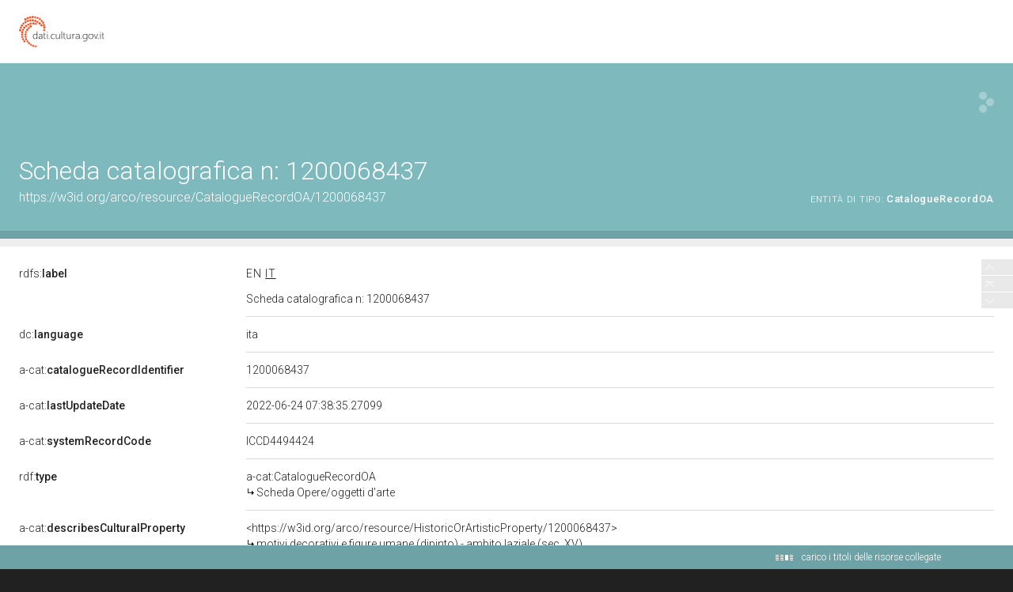

--- FILE ---
content_type: text/html;charset=UTF-8
request_url: https://dati.beniculturali.it/lodview-arco/resource/CatalogueRecordOA/1200068437.html
body_size: 45738
content:
<html version="XHTML+RDFa 1.1" xmlns:xsi="http://www.w3.org/2001/XMLSchema-instance" xsi:schemaLocation="http://www.w3.org/1999/xhtml http://www.w3.org/MarkUp/SCHEMA/xhtml-rdfa-2.xsd" xmlns:rdf="http://www.w3.org/1999/02/22-rdf-syntax-ns#" xmlns:rdfs="http://www.w3.org/2000/01/rdf-schema#" xmlns:xsd="http://www.w3.org/2001/XMLSchema#" xmlns:cc="http://creativecommons.org/ns#" xmlns:dc="http://purl.org/dc/elements/1.1/" xmlns:foaf="http://xmlns.com/foaf/0.1/">
<head data-color="#7eb9be-#6da2a7" profile="http://www.w3.org/1999/xhtml/vocab">
<title>Scheda catalografica n: 1200068437 &mdash; LodView</title>
				
<link href="/lodview-arco/staticResources/style.css" rel="stylesheet" type="text/css" />
<script>
	document.write('<style type="text/css">');
	document.write('.c2{visibility:hidden}');
	document.write('</style>');
</script>
<meta http-equiv="x-ua-compatible" content="IE=Edge"/>
<script src="/lodview-arco/staticResources/vendor/jquery.min.js"></script>
<meta property="og:title" content="Scheda catalografica n: 1200068437 &mdash; LodView, giving data a new shape">
<meta property="og:image" content="/lodview-arco/staticResources/img/lodview_sharer.png">
<link rel="image_src" href="/lodview-arco/staticResources/img/lodview_sharer.png">
<meta name="twitter:title" content="Scheda catalografica n: 1200068437 &mdash; LodView, giving data a new shape">
<meta name="twitter:description" content="LodView is a powerful RDF viewer, IRI dereferencer and opensource SPARQL navigator">
<link rel="icon" type="image/png" href="/lodview-arco/staticResources/img/favicon.png">
<link href='//fonts.googleapis.com/css?family=Roboto:100,300,500&subset=latin-ext,latin,greek-ext,greek,cyrillic-ext,vietnamese,cyrillic' rel='stylesheet' type='text/css'>
<!-- managing maps  -->
<link rel="stylesheet" href="/lodview-arco/staticResources/vendor/leaflet/leaflet.css" />
<script src="/lodview-arco/staticResources/vendor/leaflet/leaflet.js"></script>
<link rel="canonical" href="https://w3id.org/arco/resource/CatalogueRecordOA/1200068437" >
<script src="/lodview-arco/staticResources/vendor/masonry.pkgd.min.js"></script>
<script src="/lodview-arco/staticResources/vendor/modernizr-custom.min.js"></script>


<style type="text/css">
hgroup, #linking a span,#audio .audio{
	background-color: #7eb9be

}
header div#abstract, #loadPanel, div#lodCloud .connected div#counterBlock.content
	{
	background-color: #6da2a7

}
#errorPage div#bnodes {
	color: #6da2a7

}
div#loadPanel span.ok img {
	background-color: #7eb9be
}
</style>
<script>
	var isRetina = window.devicePixelRatio > 1;
	var isChrome = /chrom(e|ium)/.test(navigator.userAgent.toLowerCase())
</script>






<script src="/lodview-arco/staticResources/script.js"></script>

</head><body id="top">
	<article>
		<div id="logoBanner">
			<div id="logo">
				<!-- placeholder for logo -->
			</div>
		</div>
		<header>
			<hgroup>
				<h1><span>Scheda catalografica n: 1200068437</span></h1>
				<h2>
					<a class="iri" href="https://w3id.org/arco/resource/CatalogueRecordOA/1200068437">https://w3id.org/arco/resource/CatalogueRecordOA/1200068437</a> <span class="istance"> 
							<a title="&lt;https://w3id.org/arco/ontology/catalogue/CatalogueRecordOA&gt;" href="/lodview-arco/ontology/catalogue/CatalogueRecordOA" > 
									
					<span class="istanceOf">entità di tipo:</span> <span>CatalogueRecordOA</span>
					
					
					</a>
					
				  </span>
					<div id="seeOnLodlive" class="sp">
						<a title="view resource on lodlive" target="_blank" href="https://dati.cultura.gov.it/lodlive?https://w3id.org/arco/resource/CatalogueRecordOA/1200068437"></a>
					</div>
				</h2>
			</hgroup>
			
				
				
					<div id="abstract" class="empty"></div>
				
			
		</header>

		
			
			
				<aside class="empty"></aside>
			
		
		
		<div id="directs">
			
			
			
			
			

			
			
	
		<label class="c1"><a data-label="label" data-comment="A human-readable name for the subject." href="http://www.w3.org/2000/01/rdf-schema#label">
					
					rdfs:<span>label</span>
					
				</a></label>
		
		
		
			
				
					
					
				
			
		
			
		
		<div class="c2 value ">
			
			
				
					
					
						<div class="toMultiLine  lang en" data-lang="en">
							<div class="fixed">
								
								Catalogue Record n: 1200068437&#160;
							</div>
						</div>
					
				

			
				
					
					
						<div class="toMultiLine  lang it" data-lang="it">
							<div class="fixed">
								
								Scheda catalografica n: 1200068437&#160;
							</div>
						</div>
					
				

			
		</div>
	

	
		<label class="c1"><a data-label="Language" data-comment="A language of the resource." href="http://purl.org/dc/elements/1.1/language">
					
					dc:<span>language</span>
					
				</a></label>
		
		
		
			
				
			
		
		<div class="c2 value multiInLineBlock">
			
			
				
					
						<span class="multiInLine"> 
								
							 ita&#160;
						</span>
					
					
				

			
		</div>
	

	
		<label class="c1"><a data-label="" data-comment="" href="/lodview-arco/ontology/catalogue/catalogueRecordIdentifier">
					
					a-cat:<span>catalogueRecordIdentifier</span>
					
				</a></label>
		
		
		
			
				
					
					
				
			
		
		<div class="c2 value ">
			
			
				
					
					
						<div class="toMultiLine ">
							<div class="fixed">
								
								1200068437&#160;
							</div>
						</div>
					
				

			
		</div>
	

	
		<label class="c1"><a data-label="" data-comment="" href="/lodview-arco/ontology/catalogue/lastUpdateDate">
					
					a-cat:<span>lastUpdateDate</span>
					
				</a></label>
		
		
		
			
				
					
					
				
			
		
		<div class="c2 value ">
			
			
				
					
					
						<div class="toMultiLine ">
							<div class="fixed">
								
								2022-06-24 07:38:35.27099&#160;
							</div>
						</div>
					
				

			
		</div>
	

	
		<label class="c1"><a data-label="" data-comment="" href="/lodview-arco/ontology/catalogue/systemRecordCode">
					
					a-cat:<span>systemRecordCode</span>
					
				</a></label>
		
		
		
			
				
					
					
				
			
		
		<div class="c2 value ">
			
			
				
					
					
						<div class="toMultiLine ">
							<div class="fixed">
								
								ICCD4494424&#160;
							</div>
						</div>
					
				

			
		</div>
	

			
			
			
	<label class="c1"><a data-label="type"  data-comment="The subject is an instance of a class." href="http://www.w3.org/1999/02/22-rdf-syntax-ns#type">
				
				rdf:<span>type</span>
				
			</a></label>
	<div class="c2 value">
		
			<div class="toOneLine">
				<a title="&lt;https://w3id.org/arco/ontology/catalogue/CatalogueRecordOA&gt;" class=" isLocal" href="/lodview-arco/ontology/catalogue/CatalogueRecordOA" > 
						
						a-cat:CatalogueRecordOA
					
				</a>
			</div>
		
	</div>

	<label class="c1"><a data-label=""  data-comment="" href="/lodview-arco/ontology/catalogue/describesCulturalProperty">
				
				a-cat:<span>describesCulturalProperty</span>
				
			</a></label>
	<div class="c2 value">
		
			<div class="toOneLine">
				<a title="&lt;https://w3id.org/arco/resource/HistoricOrArtisticProperty/1200068437&gt;" class=" isLocal" href="/lodview-arco/resource/HistoricOrArtisticProperty/1200068437" > 
						&lt;https://w3id.org/arco/resource/HistoricOrArtisticProperty/1200068437&gt;
						
					
				</a>
			</div>
		
	</div>

	<label class="c1"><a data-label=""  data-comment="" href="/lodview-arco/ontology/catalogue/hasAccessProfile">
				
				a-cat:<span>hasAccessProfile</span>
				
			</a></label>
	<div class="c2 value">
		
			<div class="toOneLine">
				<a title="&lt;https://w3id.org/arco/resource/AccessProfile/1200068437-1&gt;" class=" isLocal" href="/lodview-arco/resource/AccessProfile/1200068437-1" > 
						&lt;https://w3id.org/arco/resource/AccessProfile/1200068437-1&gt;
						
					
				</a>
			</div>
		
	</div>

	<label class="c1"><a data-label=""  data-comment="" href="/lodview-arco/ontology/catalogue/hasCatalogueRecordVersion">
				
				a-cat:<span>hasCatalogueRecordVersion</span>
				
			</a></label>
	<div class="c2 value">
		
			<div class="toOneLine">
				<a title="&lt;https://w3id.org/arco/resource/CatalogueRecordVersion/1200068437-agg-1&gt;" class=" isLocal" href="/lodview-arco/resource/CatalogueRecordVersion/1200068437-agg-1" > 
						&lt;https://w3id.org/arco/resource/CatalogueRecordVersion/1200068437-agg-1&gt;
						
					
				</a>
			</div>
		
			<div class="toOneLine">
				<a title="&lt;https://w3id.org/arco/resource/CatalogueRecordVersion/1200068437-compilation&gt;" class=" isLocal" href="/lodview-arco/resource/CatalogueRecordVersion/1200068437-compilation" > 
						&lt;https://w3id.org/arco/resource/CatalogueRecordVersion/1200068437-compilation&gt;
						
					
				</a>
			</div>
		
			<div class="toOneLine">
				<a title="&lt;https://w3id.org/arco/resource/CatalogueRecordVersion/1200068437-rvm-1&gt;" class=" isLocal" href="/lodview-arco/resource/CatalogueRecordVersion/1200068437-rvm-1" > 
						&lt;https://w3id.org/arco/resource/CatalogueRecordVersion/1200068437-rvm-1&gt;
						
					
				</a>
			</div>
		
	</div>

	<label class="c1"><a data-label=""  data-comment="" href="/lodview-arco/ontology/catalogue/hasCataloguingLevel">
				
				a-cat:<span>hasCataloguingLevel</span>
				
			</a></label>
	<div class="c2 value">
		
			<div class="toOneLine">
				<a title="&lt;https://w3id.org/arco/ontology/catalogue/C&gt;" class=" isLocal" href="/lodview-arco/ontology/catalogue/C" > 
						
						a-cat:C
					
				</a>
			</div>
		
	</div>

	<label class="c1"><a data-label="Publisher"  data-comment="An entity responsible for making the resource available." href="http://purl.org/dc/elements/1.1/publisher">
				
				dc:<span>publisher</span>
				
			</a></label>
	<div class="c2 value">
		
			<div class="toOneLine">
				<a title="&lt;https://w3id.org/arco/resource/Agent/050ae5d29fc291b682bcf51f1250ca75&gt;" class=" isLocal" href="/lodview-arco/resource/Agent/050ae5d29fc291b682bcf51f1250ca75" > 
						&lt;https://w3id.org/arco/resource/Agent/050ae5d29fc291b682bcf51f1250ca75&gt;
						
					
				</a>
			</div>
		
	</div>

			
			
			

		</div>
		
			
			
				<div id="bnodes" class="empty"></div>
			
		
		
		
		<div id="inverses" class="empty"></div>
		<div id="lodCloud">
			<h3>
				risorse dalla linked data cloud
			</h3>
			<div class="masonry"></div>
		</div>
	<!-- a custom space located before the footer -->
<div id="customFooter">
	<div id="credits">
		<div></div>
	</div>
	<menu>
	</menu>
</div>
	</article>
	<footer>
	<div id="download">
		<a href="http://lodview.it" id="linkBack"></a>
		<a href="https://github.com/dvcama/LodView" id="linkGit" target="_blank" title="based on LodView v1.2.1-SNAPSHOT">scarica lodview per pubblicare i tuoi dati</a>
	</div>
	<div id="endpoint">
		<ul>
			
				
				
					<li>dati da: <a href="https://dati.cultura.gov.it/sparql">https://dati.cultura.gov.it/sparql</a></li>
				
			
			<li><a target="_blank" href="https://dati.cultura.gov.it/lodlive?https://w3id.org/arco/resource/CatalogueRecordOA/1200068437">visualizza su LodLive</a></li>
			
				<li class="viewas"><span>visualizza come: </span>
					
					
      <span class="aviewas" data-target="?output=application%2Frdf%2Bxml">xml</span>, 
					
      <span class="aviewas" data-target="?output=text%2Fplain">ntriples</span>, 
					
      <span class="aviewas" data-target="?output=text%2Fturtle">turtle</span>, 
					
      <span class="aviewas" data-target="?output=application%2Fld%2Bjson">ld+json</span>
					
				</li>
			
				<li class="viewas"><span>odata:</span>
					
					
      <span class="aviewas" data-target="https://dati.cultura.gov.it/sparql?output=application%2Fatom%2Bxml&amp;query=DESCRIBE+%3Chttps://w3id.org/arco/resource/CatalogueRecordOA/1200068437%3E">atom</span>, 
					
      <span class="aviewas" data-target="https://dati.cultura.gov.it/sparql?output=application%2Fodata%2Bjson&amp;query=DESCRIBE+%3Chttps://w3id.org/arco/resource/CatalogueRecordOA/1200068437%3E">json</span>
					
				</li>
			
				<li class="viewas"><span>microdata:</span>
					
					
      <span class="aviewas" data-target="https://dati.cultura.gov.it/sparql?output=text%2Fhtml&amp;query=DESCRIBE+%3Chttps://w3id.org/arco/resource/CatalogueRecordOA/1200068437%3E">html</span>, 
					
      <span class="aviewas" data-target="https://dati.cultura.gov.it/sparql?output=application%2Fmicrodata%2Bjson&amp;query=DESCRIBE+%3Chttps://w3id.org/arco/resource/CatalogueRecordOA/1200068437%3E">json</span>
					
				</li>
			
				<li class="viewas"><span>rawdata:</span>
					
					
      <span class="aviewas" data-target="https://dati.cultura.gov.it/sparql?output=text%2Fcsv&amp;query=DESCRIBE+%3Chttps://w3id.org/arco/resource/CatalogueRecordOA/1200068437%3E">csv</span>, 
					
      <span class="aviewas" data-target="https://dati.cultura.gov.it/sparql?output=format=text%2Fcxml&amp;query=DESCRIBE+%3Chttps://w3id.org/arco/resource/CatalogueRecordOA/1200068437%3E">cxml</span>
					
				</li>
			
		</ul>
	</div>
 <script>$('.aviewas').click(function(){window.location.href=$(this).attr('data-target')});</script>
 <style>.aviewas:hover{cursor:pointer; text-decoration:underline;}</style>
</footer>

	<div id="license">
		<div>Licensed under <a href='https://creativecommons.org/licenses/by-sa/4.0/'>Creative Commons Attribution-ShareAlike 4.0 International</a> (CC BY-SA 4.0). For exceptions see <a href='https://dati.cultura.gov.it/licenze-e-condizioni-duso/'>here</a></div>
	</div>


	
<script>
	var col1 = 0;
	var col3 = 0;
	var paginator = {
		"inizio pagina" : $('body'),
		"relazioni dirette" : null,
		"blank nodes" : null,
		"relazioni inverse" : null,
		"risorse dalla linked data cloud" : null
	};

	$('#logo').click(function() {
		document.location = 'http://dati.cultura.gov.it';
	});

	var callingPage = null;
	var callingPageTitles = null;
	$(function() {

		/* error images */
		lodview.setErrorImage($('#widgets').find('img'));

		/* improving interface */
		lodview.setColumnsSize();
		lodview.betterHeader();
		$(window).on('resize', function() {
			lodview.betterHeader();
			var img = $('body').find('img.hover');
			if (img.length > 0)
				lodview.zoomHelper(img);
			var map = $('body').find('#maphover');
			if (map.length > 0)
				lodview.zoomHelper($('body').find('.maphover'), map, true);
		});
		lodview.betterTypes();
		
		
		lodview.imagesInWidget();
		lodview.mapInWidget();
		$(document).keyup(function(e) {
			if (e.keyCode === 27) {
				//close fullscreen images and maps
				lodview.closeFull();
			}
		});
		/* adding info tooltips */
		lodview.infoTooltip('init');

		/* footer functions */
		lodview.footer();

		/* managing languages */
		lodview.multiLabels();

		/* recovering connected titles from relations */
		lodview.connectedResourceTitles();

		/* navigation tool */
		lodview.rNavigator();

		/* grabbing informations from the LOD cloud */
		lodview.grabData();

		$(window).on('load', function() {
			/* removing lodCloud block if empty */
			if ($('.linkingElement').length > 0) {
				paginator["risorse dalla linked data cloud"] = $('#lodCloud');
			}
			if ($('#directs').children(":first").length == 0) {
				$('#directs').addClass("empty");
			} else {
				paginator["relazioni dirette"] = $('#directs');
			}
			if ($('#bnodes').not('.empty').length > 0) {
				paginator["blank nodes"] = $('#bnodes');
			}
			lodview.imagesInWidget(true);
		});
	});

	var lodview = {
		zoomHelper : function(img, obj, alignLeft,ow,oh) {
			var l = this;
			if (alignLeft) {
				var ww = window.innerWidth;
				var wh = window.innerHeight;
				if (obj) {
					obj.css({
						width : ww - 70,
						height : wh
					});
				}
				img.css({
					width : ww - 70,
					height : wh,
					opacity : 0,
					left : 0,
					top : 0
				});
			} else {
				var ww = window.innerWidth - 100;
				var wh = window.innerHeight - 100;

				var w = ww;
				var h = wh;

				try { 
					w = ow?ow:img.naturalWidth();
					h = oh?oh:img.naturalHeight();
				} catch (e) {
				}
				if (!w) {
					w = ww;
				}
				if (!h) {
					h = wh;
				}
				// image bigger than the window
				if (w > ww) {
					h = ww * h / w;
					w = ww;
				}
				if (h > wh) {
					w = wh * w / h;
					h = wh;
				}
				if (obj) {
					obj.css({
						width : w,
						height : h
					});
				}
				img.css({
					width : w,
					height : h,
					opacity : 0,
					left : '50%',
					top : '50%',
					marginLeft : -(w / 2),
					marginTop : -(h / 2)
				});
			}
			img.fadeTo(300, 1);
		},
		betterTypes:function(){
			$('.dType').each(function() {
				var w = $(this).width();
				$(this).closest('div.c2').css({
					paddingRight : w + 7
				})
			});
		},
		drawMap : function drawMap(id, lat, lon, testoPopup, fullVersion) {
			var map = null;
			if (fullVersion) {
				var map = L.map(id).setView([ lat, lon ], 8);
				L.marker([ lat, lon ]).addTo(map).bindPopup(testoPopup).openPopup();
			} else {
				map = L.map(id, {
					scrollWheelZoom : false,
					zoomControl : false
				}).setView([ lat, lon ], 3);
				L.marker([ lat, lon ]).addTo(map);
			}
			var osmurl = 'http://{s}.tile.osm.org/{z}/{x}/{y}.png';
			if(document.location.href.indexOf('https://') == 0){
				osmurl = 'https://{s}.tile.openstreetmap.org/{z}/{x}/{y}.png';
			}
			L.tileLayer(osmurl, {
				attribution : '&copy; <a href="http://osm.org/copyright">OpenStreetMap</a> contributors'
			}).addTo(map);
			
		},
		mapInWidget : function(forceLoad) {
			if ($('map').length > 0) {
				var l = this;
				l.drawMap("resourceMap", '', '');
				var a = $('#resourceMap');
				var w = a.width();
				var h = a.height();
				var tools = $('<div class="imgTools" style="width:' + w + 'px;height:' + h + 'px;"></div>')
				var zoom = $('<span class="zoom sp" style="margin-top:' + (h / 2 - 15) + 'px;margin-left:' + (w / 2 - 15) + 'px;"></span>');
				tools.append(zoom);
				zoom.click(function() {
					l.fullMap('', '', 'Scheda catalografica n: 1200068437');
				});
				a.prepend(tools);
				a.hover(function() {
					$(this).find('.imgTools').stop().fadeIn('fast');
				}, function() {
					$(this).find('.imgTools').stop().fadeOut('fast');
				});
			}
		},
		imagesInWidget : function(forceLoad) {
			var l = this;
			if (forceLoad) {
				$('#widgets>div#images>a>img').load();
			} else {
				$('#widgets>div#images>a>img').load(function() {
					var w = $(this).width();
					var h = $(this).height();
					$(this).parent().animate({
						minWidth : w
					}, 'slow', 'swing');
					var a = $(this).parent();
					var anchor = a.attr("href");
					if (anchor) {
						var tools = $('<div class="imgTools" style="width:' + w + 'px;height:' + h + 'px;"></div>')
						var zoom = $('<span class="zoom sp" style="margin-left:' + (w / 2 - 15) + 'px;"></span>');
						var open = $('<span class="open sp" style="margin-top:' + (h / 2 - 15 - 19) + 'px;margin-left:' + (w / 2 - 7) + 'px;"></span>');
						tools.append(open);
						tools.append(zoom);
						open.click(function() {
							window.open($(this).parent().attr("data-href"));
						});
						zoom.click(function() {
						var aImg = $(this).parent().parent().find('img');
						l.fullImg(aImg.clone(true),aImg.naturalWidth(),aImg.naturalHeight());
						});
						tools.attr("data-href", anchor);
						a.removeAttr("href");
						a.css({
							'cursor' : 'default'
						});
						a.prepend(tools);
						a.hover(function() {
							$(this).find('.imgTools').stop().fadeIn('fast');
						}, function() {
							$(this).find('.imgTools').stop().fadeOut('fast');
						});
					}
				});
			}
		},
		closeFull : function() {
			$('body').find('div.hover').fadeOut(350, function() {
				$(this).remove()
			});
			$('body').find('#maphover').fadeOut(200, function() {
				$(this).remove()
			});
			$('body').find('img.hover').fadeOut(200, function() {
				$(this).remove()
			})
		},
		fullMap : function(lat, lon, testoPopup) {
			var l = this;
			$('body').find('.hover').remove();
			var layer = $('<div id="hover" class="hover"></div>');
			var map = $('<div class="hover maphover"><div  id="maphover"></div><div class="closemapzoom sp"></div></div>');
			layer.click(function() {
				l.closeFull();
			});
			map.find('.closemapzoom').click(function() {
				l.closeFull();
			});
			$('body').append(layer);
			$('body').append(map);
			l.zoomHelper(map, $('#maphover'), true);
			layer.fadeIn(300, function() {
				l.drawMap("maphover", lat, lon, testoPopup, true);
			});
		},
		fullImg : function(img,w,h) {
			var l = this;
			img.addClass('hover');
			$('body').find('.hover').remove();
			var layer = $('<div id="hover" class="hover"></div>');
			layer.click(function() {
				l.closeFull();
			});
			img.click(function() {
				l.closeFull();
			});
			$('body').append(layer);
			layer.fadeIn(300, function() {
				$('body').append(img);
				img.show();
				img.fadeTo(0, 0);
				l.zoomHelper(img,null,null,w,h);
			});
		},
		betterHeader : function() {
			var IRI = $('h2>.iri');
			var istance = $('h2>.istance');
			var istsize = 0;
			istance.find('a').each(function() {
				istsize += $(this).width();
			});
			if (window.innerWidth - IRI.width() - istsize < 250) {
				istance.css({
					"float" : "none",
					"text-align" : "left",
					"display" : "block"
				});
			} else {
				istance.css({
					"float" : "right",
					"text-align" : "right",
					"display" : "inline-block"
				});
			}
		},
		connectedResourceTitles : function() {
			var l = this;
			l.lMessage("seguo le relazioni inverse", 'open');
			var abouts = [];
			$('a.isLocal').each(function() {
				var a = $(this).attr('title').replace(/[><]/g, '');
				if ($.inArray(a, abouts) == -1) {
					abouts.push(a);
				}
			});
			if (abouts.length > 0) {
				$('#lconnected').fadeIn('fast');
				l.doConnectedResourceTitles(abouts, function() {
					l.getInverses()
				});
			} else {
				l.getInverses();
			}
		},
		doConnectedResourceTitles : function(abouts, onComplete) {
			return $.ajax({
				url : "/lodview-arco/linkedResourceTitles",
				data : {
					"abouts" : abouts,
					"IRI" : "https://w3id.org/arco/resource/CatalogueRecordOA/1200068437",
					"sparql" : "https://dati.cultura.gov.it/sparql",
					"prefix" : "https://w3id.org/arco/"
				},
				method : 'POST',
				beforeSend : function() {

				},
				success : function(data) {
					data = $(data);
					data.find('resource').each(function() {
						var IRI = $(this).attr("about");
						var title = $(this).find("title").text();
						$('a.isLocal[title="<' + IRI + '>"]').each(function() {
							if ($(this).find('tt').length == 0) {
								$(this).append("<br><span class='derivedTitle'><tt class=\"sp\"></tt>" + title + "</span>");
							}
						})
					});
				},
				error : function(e) {
					/* TODO: manage errors */
				},
				complete : function() {
					/* inverse relations */
					if (onComplete) {
						onComplete();
					}
				}
			});
		},
		multiLabels : function() {
			var l = this;
			var cLocale = 'it';
			$('.value').each(function() {
				var cnt = $(this);
				var multipleLang = false;
				var plang = "";
				$('.lang', cnt).each(function() {
					var lang = $(this).attr("data-lang");
					if (lang != plang && plang != '') {
						multipleLang = true;
					}
					plang = lang;
				});
				if (multipleLang) {
					$('.lang', cnt).each(function() {
						var lang = $(this).attr("data-lang");
						if ($.trim(lang) && cnt.find("span.clang." + lang).length == 0) {
							var clang = $("<span class=\"clang " + lang + "\">" + lang + "</span>");
							clang.click(function() {
								var lang = $(this).text();
								$(this).parent().children('div').hide();
								$(this).parent().children('div.lang.' + lang).show();
								$(this).parent().children('span.clang').removeClass('sel');
								$(this).addClass('sel');
							});
							cnt.find("div:first").before(clang);
						}
					});
					cnt.find('.clang').sort(function(a, b) {
						var contentA = $(a).text();
						var contentB = $(b).text();
						return (contentA < contentB) ? -1 : (contentA > contentB) ? 1 : 0;
					}).prependTo(cnt);

					var btt = cnt.children('span.clang.' + cLocale);
					if (btt.length == 0) {
						btt = cnt.children('span.clang.en'); // fallback to
						// english
					}
					if (btt.length == 0) {
						btt = cnt.children('span.clang:first');
					}
					btt.click();
				} else {
					$('.lang', cnt).each(function() {
						var lang = $(this).attr("data-lang");
						if ($.trim(lang)) {
							var a = $(this);
							if (a.find("div.fixed").length > 0) {
								a = a.find(".fixed");
							}
							a.append("<span class=\"elang\">@" + lang + "</span>");
						}
						$(this).removeClass('lang');
					});
				}
			});
		},
		infoTooltip : function(act, obj) {
			var l = this;
			if (act === 'init') {
				$('[data-label]').each(function() {
					if ($(this).attr('data-label')) {
						var iph = $('<span class="iph"></span>');
						$(this).before(iph);
						$(this).parent().hover(function() {
							l.infoTooltip('showInfoPoint', $(this));
						}, function() {
							l.infoTooltip('remove', $(this));
						});
						/*
						 * $(this).parent().on('mousemove', function() {
						 * l.infoTooltip('checkInfoPoint', $(this)); });
						 */
					}
				});
			} else if (act === 'checkInfoPoint') {
				if (obj.find('i').length == 0) {
					var i = $('<span class="i"><span class="sp"></span></span>');
					obj.prepend(i);
					i.hover(function() {
						l.infoTooltip('show', obj);
					}, function() {
						l.infoTooltip('remove', obj);
					});
				}
			} else if (act === 'showInfoPoint') {
				var i = $('<span class="i"><span class="sp"></span></span>');
				obj.prepend(i);
				i.show();
				i.hover(function() {
					l.infoTooltip('show', obj);
				}, function() {
					l.infoTooltip('remove', obj);
				});
			} else if (act === 'show') {
				var data = obj.children('[data-label]');
				var t = $('<div class="tooltip" style="display:block;visibility:hidden"><strong>' + data.attr("data-label") + '</strong>' + (data.attr("data-comment") ? '<br />' + data.attr("data-comment") : '') + '</div>');
				obj.prepend(t);
				var th = obj.position().top - $(window).scrollTop() + t.height();
				var wh = window.innerHeight - 50;
				if (th > wh) {
					t.css({
						marginTop : '-' + (t.height() + 23) + 'px'
					});
				}
				t.css({
					display : 'none',
					visibility : 'visible'
				});

				t.show();
			} else if (act === 'remove') {
				var p = obj.parent();
				p.find('.tooltip').fadeOut('fast', function() {
					$(this).remove();
				});
				p.find('.i').fadeOut('fast', function() {
					$(this).remove();
				});
			}
		},
		getInverses : function() {
			var l = this;
			l.lMessage("carico i titoli delle risorse collegate");
			var invCont = $('#inverses');
			var iri = "https://w3id.org/arco/resource/CatalogueRecordOA/1200068437";
			if (iri) {
				$('#linverse').delay(100).fadeIn('fast');
				$.ajax({
					url : "/lodview-arco/linkedResourceInverses",
					method : 'POST',
					data : {
						"IRI" : iri,
						"sparql" : "https://dati.cultura.gov.it/sparql",
						"prefix" : "https://w3id.org/arco/"
					},
					beforeSend : function() {

					},
					success : function(data) {
						data = $(data);

						if (data.find('resource').length > 0) {
							invCont.removeClass("empty");
							invCont.append($("<h3>relazioni inverse</h3>"));
							paginator["relazioni inverse"] = invCont;
						}
						data.find('resource').each(function() {

							var IRI = $(this).attr("nsabout");
							if (IRI.indexOf("null:") == 0) {
								IRI = '&lt;' + $(this).attr("about").replace(/(http:\/\/.+[/#])([^/#]+)$/, '$1<span>$2') + "</span>&gt;";
							} else {
								IRI = IRI.replace(/:/, ':<span>') + '</span>';
							}
							var count = $(this).find("count").text();
							var msg = "è {0} di";
							// TODO: add link!
							msg = msg.replace(/\{0\}/, "<a data-comment=\"" + $(this).attr("propertycomment") + "\"  data-label=\"" + $(this).attr("propertylabel") + "\" title=\"&lt;" + $(this).attr("about") + "&gt;\">" + IRI);

							var el = $("<label class=\"c1\" title=\"" + $(this).attr("about") + "\">" + msg + "</label>");
							var anchor = $("<a href=\"#openIt\" data-property=\"" + $(this).attr("about") + "\">" + count + " " + (count == 1 ? "risorsa" : "risorse") + "</a>");
							anchor.click(function() {
								if (anchor.parent().hasClass('isOpened')) {
									anchor.parent().find('.toOneLine,.prevArrow,.nextArrow,.lloadingb').remove();
									anchor.parent().removeClass('isOpened');
									anchor.parent().removeClass('opened');
								} else {
									var property = $(this).attr('data-property');
									var contInverse = $(this).parent();
									anchor.parent().addClass("isOpened");
									var start = 0;
									$.ajax({
										url : "/lodview-arco/linkedResourceInverses",
										method : 'POST',
										data : {
											"start" : start,
											"IRI" : "https://w3id.org/arco/resource/CatalogueRecordOA/1200068437",
											"property" : property,
											"sparql" : "https://dati.cultura.gov.it/sparql",
											"prefix" : "https://w3id.org/arco/"
										},
										beforeSend : function() {
											anchor.parent().find('.toOneLine,.prevArrow,.nextArrow,.lloadingb').remove();
											anchor.after("<span class=\"lloadingb\"></span>");
										},
										success : function(data) {
											data = $(data);
											var abouts = [];
											data.find('resource').each(function() {
												var IRI = $(this).attr("nsabout");
												if (IRI.indexOf("null:") == 0) {
													IRI = '&lt;' + $(this).attr("about") + "&gt;";
												}
												if (IRI.indexOf(":") == -1) {
													IRI = "_:" + $(this).attr("about");
												}
												var title = $(this).find("title").text();
												var url = $(this).attr("propertyurl")
												contInverse.append($("<div class='toOneLine' style='display:none'> <a title=\"&lt;" + $(this).attr("about") + "&gt;\" href=\"" + url + "\" class=\"isLocal\">" + IRI + "</a></div>"));
												abouts.push($(this).attr("about"));
											});
											$('.toOneLine', contInverse).show();
											if (count > 10) {
												anchor.parent().addClass("opened");
											}
											if (abouts.length > 0) {
												l.doConnectedResourceTitles(abouts, function() {
													anchor.parent().find('.lloadingb').hide();
												});
											} else {
												anchor.parent().find('.lloadingb').hide();
											}
										},
										complete : function() {
											if (count > 10) {
												var prev = $('<a href="#prev" class="prevArrow sp"></a>');
												var next = $('<a href="#next" class="nextArrow sp"></a>');
												prev.css({
													'opacity' : '0.3',
													'cursor' : 'default'
												});
												next.click(function() {
													return l.paginating('next', $(this), start, property, count);
												});
												anchor.after(next);
												anchor.after(prev);
											}

										},
										error : function() {
											contInverse.append($("<div class='toOneLine' >sorry, an error occurred</div>"));
										}

									});
								}
								return false;
							});
							invCont.append(el);
							var value = $("<div class=\"c2 value\"></div>");
							value.append(anchor);
							invCont.append(value);
							if ("open" == "close") {
								anchor.click();
							}
						});
						l.setColumnsSize(true);
						$('#linverse').append('<span class="ok"><img src="/lodview-arco/staticResources/img/checked' + (isRetina ? '@2x' : '') + '.png" ></span>').find('img').fadeIn('fast');
					},
					error : function(e) {
						$('#linverse').append('<span class="error"></span>');
					},
					complete : function() {
						l.lMessage(null, 'close');
					}
				});
			}

		},
		paginating : function(direction, anchor, start, property, count) {
			var l = this;
			if (direction == 'next') {
				start = start + 10;
			} else if (start > 0) {
				start = start - 10;
			}
			var contInverse = anchor.parent();
			if (callingPage) {
				callingPage.abort();
			}
			if (callingPageTitles) {
				callingPageTitles.abort();
			}
			callingPage = $.ajax({
				url : "/lodview-arco/linkedResourceInverses",
				method : 'POST',
				data : {
					"start" : start,
					"IRI" : "https://w3id.org/arco/resource/CatalogueRecordOA/1200068437",
					"property" : property,
					"sparql" : "https://dati.cultura.gov.it/sparql",
					"prefix" : "https://w3id.org/arco/"
				},
				beforeSend : function() {
					contInverse.find('.toOneLine').addClass('toRemove').css({
						'opacity' : 0.2
					});
					contInverse.find('.prevArrow,.nextArrow').remove();
					contInverse.find('.lloadingb').show();
					var prev = $('<a href="#prev" class="prevArrow sp"></a>');
					var next = $('<a href="#next" class="nextArrow sp"></a>');
					if (start + 10 > count) {
						next.css({
							'opacity' : '0.3',
							'cursor' : 'default'
						});
					} else {
						next.click(function() {
							return l.paginating('next', $(this), start, property, count);
						});
					}
					if (start > 0) {
						prev.click(function() {
							return l.paginating('prev', $(this), start, property, count);
						});
					} else {
						prev.css({
							'opacity' : '0.3',
							'cursor' : 'default'
						});
					}
					contInverse.find('a:first').after(next);
					contInverse.find('a:first').after(prev);
				},
				success : function(data) {
					data = $(data);
					var abouts = [];
					data.find('resource').each(function() {
						var IRI = $(this).attr("nsabout");
						if (IRI.indexOf("null:") == 0) {
							IRI = '&lt;' + $(this).attr("about") + "&gt;";
						}
						if (IRI.indexOf(":") == -1) {
							IRI = "_:" + $(this).attr("about");
						}
						var title = $(this).find("title").text();
						var url = $(this).attr("propertyurl")
						contInverse.append($("<div class='toOneLine' style='display:none'> <a title=\"&lt;" + $(this).attr("about") + "&gt;\" href=\"" + url + "\" class=\"isLocal\">" + IRI + "</a></div>"));
						abouts.push($(this).attr("about"));
					});

					if (abouts.length > 0) {
						callingPageTitles = l.doConnectedResourceTitles(abouts, function() {
							contInverse.find('.toOneLine.toRemove').remove();
							$('.toOneLine', contInverse).show();
							contInverse.find('.lloadingb').hide();
						});
					} else {
						contInverse.find('.toOneLine.toRemove').remove();
						$('.toOneLine', contInverse).show();
						contInverse.find('.lloadingb').hide();
					}
					anchor.unbind('click');
				},
				complete : function() {
				},
				error : function() {
					contInverse.find('.toOneLine').remove();
					contInverse.append($("<div class='toOneLine' >sorry, an error occurred</div>"));
				}
			});
			return false;
		},
		grabData : function() {
			var l = this;
			var linkingList = [];
			var counter = 0;
			var errors = 0;
			var map = $('map:first');
			$('.linkingElement').each(function() {
				var link = $.trim($(this).attr("href"));
				linkingList.push(link);
			});

			/* lod cloud */
			if (linkingList.length == 0) {
				$('#lodCloud').empty();
				$('#lodCloud').addClass("empty");
				$('#linking').hide();
			} else {
				$('#linking').fadeIn('fast');
				var container = $('#lodCloud').children("div");
				var dest = $('<div class="connected"><span class="lloading"></span></div>');
				var content = $("<div class=\"content\" id='counterBlock'></div>");

				content.append("<p id='grabDataTotal'>risorse connesse \u003Cstrong\u003E0\u003C\/strong\u003E</p>")
				content.append("<p id='grabDataTotalErrors'>risorse non online \u003Cstrong\u003E0\u003C\/strong\u003E</p>")
				content.append("<p id='grabDataTotalLoaded'>risorse caricate \u003Cstrong\u003E0\u003C\/strong\u003E</p>")

				dest.append(content);
				container.append(dest);

				// initialize
				container.masonry({
					itemSelector : '.connected'
				});

				l.updateCounter(linkingList.length, counter, errors);
				l.grabSingleResource(linkingList, counter, errors, map);
			}
		},
		grabSingleResource : function(linkingList, counter, errors, map) {
			var l = this;
			if (counter < linkingList.length) {
				var linking = $('#lodCloud').children("div");
				$.ajax({
					url : "/lodview-arco/linkedResource",
					method : 'POST',
					timeout : 10000, // 5 sec.
					data : {
						"IRI" : linkingList[counter]
					},
					beforeSend : function() {
						// console.debug(counter + " -- " + linkingList[counter])
					},
					success : function(data) {
						data = $(data);
						var dest = $('<div class="connected"></div>');
						data.find('img:first').each(function() {
							dest.append("<span class=\"imgCnt sp\"><img class=\"main\" src=\"" + $(this).attr("src") + "\"></span>");
						});
						var title = (data.find('title').text() != 'null' ? data.find('title').text() : "");

						if (data.find('img:first').length == 0 && data.find('longitude').text().replace(/null/, '') && data.find('latitude').text().replace(/null/, '')) {
							var id = new Date().getMilliseconds();
							var map = $('<map  id="inlodMap' + id + '" class="inLodMap sp"></map>');
							dest.append(map);
						}

						l.setErrorImage(dest.find('img'));

						var content = $("<div class=\"content\"></div>");
						content.append("<h5>" + title + "</h5>");

						var IRI = data.find('root').attr('about');
						content.append("<a class=\"link\" target=\"_blank\" href=\"" + IRI + "\">" + IRI.replace(/([^a-zA-Z0-9])/g, '$1&#8203;') + "</a>");
						if ($.trim(data.find('description').text())) {
							var descr = data.find('description').text() + " @" + data.find('description').attr("lang");
							descr = descr.replace(/@(null|)$/, '');
							content.append("<div>" + descr + "</div>");
						}
						dest.append(content);

						var tot = data.find('links').attr("tot");
						if (parseInt(tot, 10) > 0) {
							dest.append("<div class=\"more\">" + tot + " " + (tot == 1 ? "risorsa connessa" : "risorse connesse") + "</div>")
						}
						dest.find('img').on('load', function() {
							linking.masonry();
						}).each(function() {
							if (this.complete) {
								$(this).load();
							}
						});
						counter++;
						if (!data.find('root').attr('error')) {
							linking.masonry().append(dest).masonry('appended', dest);
							if (dest.find('map').length > 0) {
								l.drawMap(dest.find('map').attr("id"), data.find('latitude').text(), data.find('longitude').text(), title);
							}
							data.find('link').each(function() {
								var a = $(this).attr("href");
								if ($.inArray(a, linkingList) == -1 && a != "https://w3id.org/arco/resource/CatalogueRecordOA/1200068437") {
									linkingList.push(a);
								}
							});
						} else {
							errors++;
						}
						linking.masonry();
						l.grabSingleResource(linkingList, counter, errors, map);
						l.updateCounter(linkingList.length, counter, errors);
					},
					error : function(e) {
						l.updateCounter(linkingList.length, (counter + 1), (errors + 1));
						l.grabSingleResource(linkingList, (counter + 1), (errors + 1), map);
					},
					complete : function() {
					}
				});
			} else {
				$('.connected').find('.lloading').fadeOut();
			}
		},
		lMessage : function(msg, action) {
			var l = this;
			var lp = $('#loadPanel');
			if (action) {
				if (action == 'open') {
					if (isChrome) {
						// moving the panel to the center of the page
						lp.addClass("cfix");
					}
					lp.fadeIn('fast');
				} else {
					lp.delay(2000).fadeOut('fast');
				}
			}
			if (msg) {
				lp.queue(function() {
					setTimeout(function() {
						lp.find('.content').remove();
						lp.find('#lmessage').append("<span class=\"content\">" + msg + "</span>");
						lp.dequeue();
					}, action == 'open' ? 0 : 2000);
				});
			}
		},
		slideNext : function(obj) {
			var l = this;
			obj.next().slideDown('fast', function() {
				l.slideNext($(this));
			});
		},
		updateCounter : function(tot, count, errors) {
			var g = $('#lmessage > .content');
			g.children('strong').html(count);
			g.children('span:last').html(tot);
			var b = $('#counterBlock');
			b.find('p#grabDataTotal > strong').html(tot);
			b.find('p#grabDataTotalLoaded > strong').html(count - errors);
			b.find('p#grabDataTotalErrors > strong').html(errors);
		},
		footer : function() {
			$('#endpoint').find('.viewas').find('a').click(function() {
				var loc = document.location.href;
				loc = loc.replace(/#[^#]+/, '');
				if (loc.indexOf("?") != -1) {
					loc += "&output=" + $(this).attr("title");
				} else {
					loc += "?output=" + $(this).attr("title");
				}
				document.location = loc;
			});
		},
		setErrorImage : function(obj) {
			obj.error(function() {
				$(this).attr("title", "immagine non disponibile, URL errata?\n" + $(this).attr("src"));
				$(this).attr("src", "/lodview-arco/staticResources/img/no_image" + (isRetina ? "@2x" : "") + ".png");
				$(this).addClass("errorImg");
				$(this).unwrap("a");
			});
		},
		rNavigator : function() {
			var l = this;
			$('#navigator').find('.top').hover(function() {
				var e = $(this);
				if (window.scrollY > 0) {
					e.addClass('hover');
					var a = $('<a href="#top"></a>');
					a.click(function() {
						$('body').scrollTo(0, {}, function() {
							a.parent().trigger('mouseleave');
							a.parent().trigger('mouseenter');
						});
						return false;
					});
					e.prepend(a);
					e.prepend("<span>inizio pagina</span>");
				}
			}, function() {
				$(this).removeClass('hover');
				$(this).find('span , a').remove();
			});
			$('#navigator').find('.up').hover(function() {
				var y = window.scrollY;
				var prev = null;
				var e = $(this);
				$.each(paginator, function(k, v) {
					if (v && v.position()  && y > v.position().top) {
						prev = {};
						prev[k] = v;
					}
				});
				if (prev) {
					$.each(prev, function(k, v) {
						e.addClass('hover');
						var a = $('<a href="#' + v.attr("id") + '"></a>');
						a.click(function() {
							$('body').scrollTo(v.position().top, {}, function() {
								a.parent().trigger('mouseleave');
								a.parent().trigger('mouseenter');
							});
							return false;
						});
						e.prepend(a);
						e.prepend('<span>' + k + '</span>');
					});
				}
			}, function() {
				$(this).removeClass('hover');
				$(this).find('span , a').remove();
			});
			$('#navigator').find('.down').hover(function() {
				var y = window.scrollY + 1;
				var next = null;
				var e = $(this);
				$.each(paginator, function(k, v) {
					if (!next && v && v.position() && y < v.position().top && y + window.innerHeight < $(document).height()) {
						next = {};
						next[k] = v;
					}
				});
				if (next) {
					$.each(next, function(k, v) {
						e.addClass('hover');
						var a = $('<a href="#' + v.attr("id") + '"></a>');
						a.click(function() {
							$('body').scrollTo(v.position().top, {}, function() {
								a.parent().trigger('mouseleave');
								a.parent().trigger('mouseenter');
							});
							return false;
						});
						e.prepend(a);
						e.prepend('<span>' + k + '</span>');
					});
				}
			}, function() {
				$(this).removeClass('hover');
				$(this).find('span , a').remove();
			});
			$.fn.scrollTo = function(target, options, callback) {
				if (typeof options == 'function' && arguments.length == 2) {
					callback = options;
					options = target;
				}
				var settings = $.extend({
					scrollTarget : target,
					offsetTop : 50,
					duration : 200,
					easing : 'swing'
				}, options);
				return this.each(function() {
					var scrollPane = $(this);
					var scrollTarget = (typeof settings.scrollTarget == "number") ? settings.scrollTarget : $(settings.scrollTarget);
					var scrollY = (typeof scrollTarget == "number") ? scrollTarget : scrollTarget.offset().top + scrollPane.scrollTop() - parseInt(settings.offsetTop);
					scrollPane.animate({
						scrollTop : scrollY
					}, parseInt(settings.duration), settings.easing, function() {
						if (typeof callback == 'function') {
							callback.call(this);
						}
					});
				});
			}
			// adding naturalWidth and naturalHeight to images
			function img(url) {
				var i = new Image;
				i.src = url;
				return i;
			}
			var props = [ 'Width', 'Height' ], prop;
			while (prop = props.pop()) {
				(function(natural, prop) {
					$.fn[natural] = (natural in new Image()) ? function() {
						return this[0][natural];
					} : function() {
						var node = this[0], img, value;

						if (node.tagName.toLowerCase() === 'img') {
							img = new Image();
							img.src = node.src, value = img[prop];
						}
						return value;
					};
				}('natural' + prop, prop.toLowerCase()));
			}
		},
		setColumnsSize : function(secondTrip) {
			$('.c1').each(function() {
				var s = $(this).width();
				if (secondTrip) {
					// occurs after web font rendering
					s = s - 8;
				}
				if (s > col1) {
					col1 = s;
				}
			});
			$('.c2').animate({
				// 24 = main padding
				marginLeft : col1 + 24,
				marginTop : 0
			}, 'slow', 'swing', function() {
				$('.c2').css({
					visibility : 'visible'
				});
			});
			$('.c3').each(function() {
				var s = $(this).width();
				if (s > col3) {
					col3 = s;
				}
			});
			$('.c4').each(function() {
				var h = $(this).prev('.c3').height();
				$(this).animate({
					// 24 = main padding
					marginLeft : col3 + 24,
					marginTop : 0
				}, 'slow');
			});
		}

	};
</script>

	<div id="loadPanel">
		<p id="lmessage">
			<span class="lloading"></span><span class="content">&nbsp;</span>
		</p>
	</div>
	<div id="navigator">
		<div class="up sp"></div>
		<div class="top sp"></div>
		<div class="down sp"></div>
	</div>
</body>
</html>


--- FILE ---
content_type: application/xml;charset=UTF-8
request_url: https://dati.beniculturali.it/lodview-arco/linkedResourceInverses
body_size: 1222
content:
<?xml version="1.0" encoding="UTF-8"?>
<root><resource about="http://purl.org/dc/terms/isReferencedBy" nsabout="dcterms:isReferencedBy" propertyurl="http://purl.org/dc/terms/isReferencedBy" propertylabel="Is Referenced By" propertycomment="A related resource that references, cites, or otherwise points to the described resource." ><count><![CDATA[1]]></count></resource>
<resource about="http://purl.org/dc/elements/1.1/source" nsabout="dc:source" propertyurl="http://purl.org/dc/elements/1.1/source" propertylabel="Source" propertycomment="A related resource from which the described resource is derived." ><count><![CDATA[1]]></count></resource>
<resource about="https://w3id.org/arco/ontology/catalogue/isCatalogueRecordVersionOf" nsabout="a-cat:isCatalogueRecordVersionOf" propertyurl="/lodview-arco/ontology/catalogue/isCatalogueRecordVersionOf" propertylabel="" propertycomment="" ><count><![CDATA[3]]></count></resource>
<resource about="https://w3id.org/arco/ontology/catalogue/isDescribedByCatalogueRecord" nsabout="a-cat:isDescribedByCatalogueRecord" propertyurl="/lodview-arco/ontology/catalogue/isDescribedByCatalogueRecord" propertylabel="" propertycomment="" ><count><![CDATA[1]]></count></resource>
</root>

--- FILE ---
content_type: application/xml;charset=UTF-8
request_url: https://dati.beniculturali.it/lodview-arco/linkedResourceTitles
body_size: 1680
content:
<?xml version="1.0" encoding="UTF-8"?>
<root><resource about="https://w3id.org/arco/resource/CatalogueRecordVersion/1200068437-rvm-1" nsabout="null:1200068437-rvm-1"><title><![CDATA[TRASCRIZIONE PER INFORMATIZZAZIONE - 2005 ARTPAST/ Di Meola B]]></title></resource>
<resource about="https://w3id.org/arco/resource/AccessProfile/1200068437-1" nsabout="null:1200068437-1"><title><![CDATA[Profilo d'accesso ai dati della scheda catalografica del bene culturale 1200068437: 1]]></title></resource>
<resource about="https://w3id.org/arco/resource/CatalogueRecordVersion/1200068437-agg-1" nsabout="null:1200068437-agg-1"><title><![CDATA[AGGIORNAMENTO - REVISIONE - 2005 ARTPAST/ Di Meola B]]></title></resource>
<resource about="https://w3id.org/arco/ontology/catalogue/C" nsabout="a-cat:C"><title><![CDATA[Livello di Catalogo]]></title></resource>
<resource about="https://w3id.org/arco/resource/CatalogueRecordVersion/1200068437-compilation" nsabout="null:1200068437-compilation"><title><![CDATA[COMPILAZIONE - 1978 Mencarelli G]]></title></resource>
<resource about="https://w3id.org/arco/ontology/catalogue/CatalogueRecordOA" nsabout="a-cat:CatalogueRecordOA"><title><![CDATA[Scheda Opere/oggetti d'arte]]></title></resource>
<resource about="https://w3id.org/arco/resource/HistoricOrArtisticProperty/1200068437" nsabout="null:1200068437"><title><![CDATA[motivi decorativi e figure umane (dipinto) - ambito laziale (sec. XV)]]></title></resource>
<resource about="https://w3id.org/arco/resource/Agent/050ae5d29fc291b682bcf51f1250ca75" nsabout="null:050ae5d29fc291b682bcf51f1250ca75"><title><![CDATA[Istituto Centrale per il Catalogo e la Documentazione]]></title></resource>
</root>